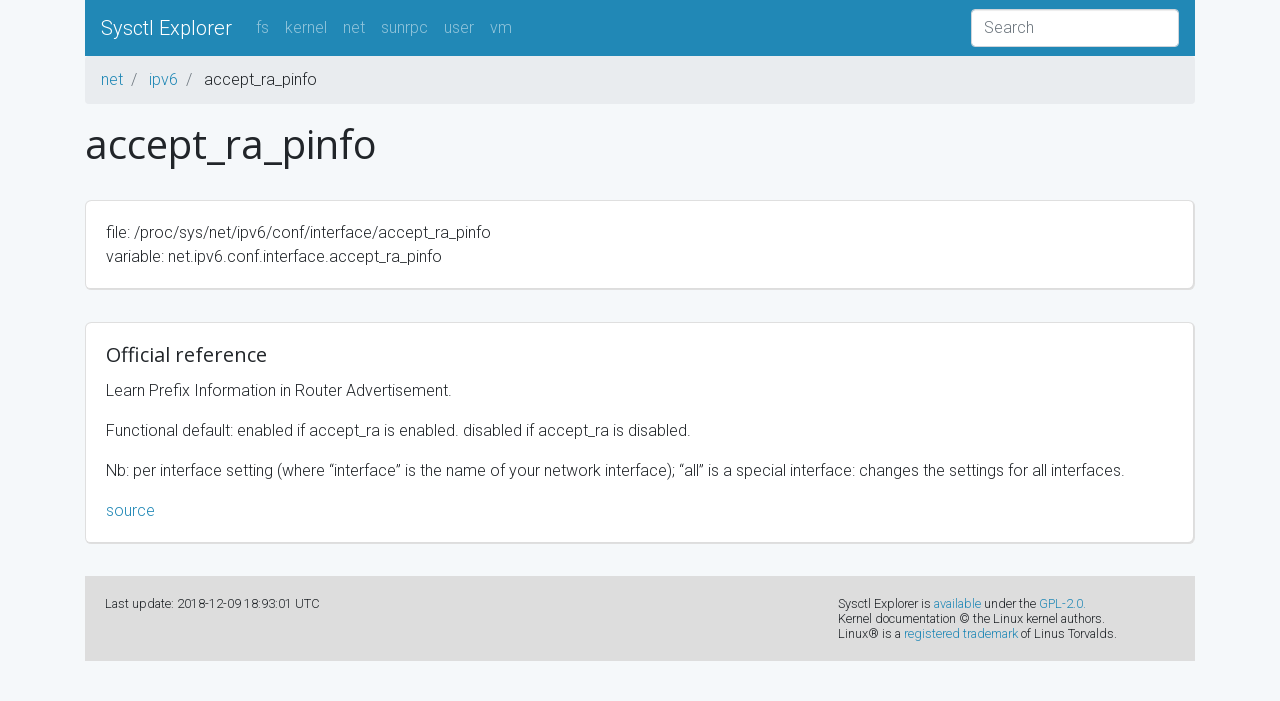

--- FILE ---
content_type: text/html
request_url: https://sysctl-explorer.net/net/ipv6/accept_ra_pinfo/
body_size: 1430
content:
<!DOCTYPE html> <html lang="en"> <head> <meta charset="UTF-8"> <title> accept_ra_pinfo | sysctl-explorer.net </title> <meta name="viewport" content="width=device-width, initial-scale=1, shrink-to-fit=no"> <link rel="stylesheet" href="/main.css"> <script src="https://cdn.jsdelivr.net/npm/jquery@3.3.1/dist/jquery.min.js" defer></script> <script src="https://cdn.jsdelivr.net/npm/popper.js@1.14.3/dist/umd/popper.min.js" defer></script> <script src="https://cdn.jsdelivr.net/npm/bootstrap@4.1.0/dist/js/bootstrap.min.js" defer></script> <script src="https://cdn.jsdelivr.net/npm/algoliasearch@3.26.0/dist/algoliasearch.min.js" defer></script> <script src="https://cdn.jsdelivr.net/npm/autocomplete.js@0.29.0/dist/autocomplete.jquery.min.js" defer></script> <script src="/main.js" defer></script> <link href="https://fonts.googleapis.com/css?family=Open+Sans|Roboto:300" rel="stylesheet"> <meta name="description" content="sysctl reference for net.ipv6.conf.interface.accept_ra_pinfo"> <meta name="author" content="Pierre Roudier"> <link rel="icon" type="image/png" href="/favicon.png"> <link rel="canonical" href="https://sysctl-explorer.net/net/ipv6/accept_ra_pinfo/"> </head> <body> <div class="container"> <nav class="navbar navbar-expand-lg navbar-dark bg-primary"> <a class="navbar-brand" href="/">Sysctl Explorer</a> <button class="navbar-toggler" type="button" data-toggle="collapse" data-target="#navbarSupportedContent" aria-controls="navbarSupportedContent" aria-expanded="false" aria-label="Toggle navigation"> <span class="navbar-toggler-icon"></span> </button> <div class="collapse navbar-collapse" id="navbarSupportedContent"> <ul class="navbar-nav mr-auto"> <li class="nav-item"> <a class="nav-link" href="/fs/">fs</a> </li> <li class="nav-item"> <a class="nav-link" href="/kernel/">kernel</a> </li> <li class="nav-item"> <a class="nav-link" href="/net/">net</a> </li> <li class="nav-item"> <a class="nav-link" href="/sunrpc/">sunrpc</a> </li> <li class="nav-item"> <a class="nav-link" href="/user/">user</a> </li> <li class="nav-item"> <a class="nav-link" href="/vm/">vm</a> </li> </ul> <form class="form-inline my-2 my-lg-0"> <input id="search-input" class="form-control mr-sm-2" type="search" placeholder="Search" aria-label="Search"> </form> </div> </nav> <nav aria-label="breadcrumb"> <ol class="breadcrumb" itemscope itemtype="http://schema.org/BreadcrumbList"> <li class="breadcrumb-item" itemprop="itemListElement" itemscope itemtype="http://schema.org/ListItem"> <meta itemprop="position" content="1"/> <a href="/net/" itemscope itemtype="http://schema.org/Thing" itemprop="item"><span itemprop="name">net</span></a> <meta itemprop="position" content="1"/> </li> <li class="breadcrumb-item" itemprop="itemListElement" itemscope itemtype="http://schema.org/ListItem"> <meta itemprop="position" content="2"/> <a href="/net/ipv6/" itemscope itemtype="http://schema.org/Thing" itemprop="item"><span itemprop="name">ipv6</span></a> <meta itemprop="position" content="2"/> </li> <li class="breadcrumb-item" itemprop="itemListElement" itemscope itemtype="http://schema.org/ListItem"> <meta itemprop="position" content="3"/> accept_ra_pinfo </li> </ol> </nav> <h1>accept_ra_pinfo </h1> <div class="card"> <div class="card-body"> file: /proc/sys/net/ipv6/conf/interface/accept_ra_pinfo <br/> variable: net.ipv6.conf.interface.accept_ra_pinfo </div> </div> <div class="card"> <div class="card-body"> <h5 class="card-title">Official reference</h5> <p>Learn Prefix Information in Router Advertisement.</p> <p>Functional default: enabled if accept_ra is enabled. disabled if accept_ra is disabled.</p> <p>Nb: per interface setting (where “interface” is the name of your network interface); “all” is a special interface: changes the settings for all interfaces.</p> <a href="https://www.kernel.org/doc/Documentation/networking/ip-sysctl.txt" class="card-link" target="_blank" rel="noopener">source</a> </div> </div> <div class="bg-info my-footer"> <div class="row"> <div class="col-12 col-md-8"> <p class="small my-footer-text"> Last update: 2018-12-09 18:93:01 UTC </p> </div> <div class="col-12 col-md-4"> <p class="small my-footer-text"> Sysctl Explorer is <a href="https://github.com/proudier/sysctl-explorer/" target="_blank" rel="noopener">available</a> under the <a href="/gpl-2.0.txt">GPL-2.0.</a><br/> Kernel documentation © the Linux kernel authors.<br/> Linux® is a <a href="https://www.linuxmark.org/" target="_blank" rel="noopener">registered trademark</a> of Linus Torvalds. </p> </div> </div> </div> </div> </body> </html>

--- FILE ---
content_type: application/javascript
request_url: https://sysctl-explorer.net/main.js
body_size: 705
content:
"use strict";$(document).ready(function(){var e=algoliasearch("GOBDHY63K2","5a2c0202b889e92cb65433bc586daef4"),l=e.initIndex("sysctl-explorer");$("#search-input").autocomplete({hint:!1,autoselect:!0,autoselectOnBlur:!1},[{source:$.fn.autocomplete.sources.hits(l,{hitsPerPage:6}),displayKey:"title",templates:{suggestion:function(e){return"full"==e._highlightResult.title.matchLevel?e._highlightResult.title.value:"full"==e._highlightResult["sysctl-variable"].matchLevel?e._highlightResult["sysctl-variable"].value:"full"==e._highlightResult["sysctl-file"].matchLevel?e._highlightResult["sysctl-file"].value:e._highlightResult.title.value},footer:'<hr/><small>Search by <a href="https://algolia.com" target="_blank" noopener>Algolia</a></small>',empty:"No result"}}]).on("autocomplete:selected",function(e,l){window.location.href=l.url})});